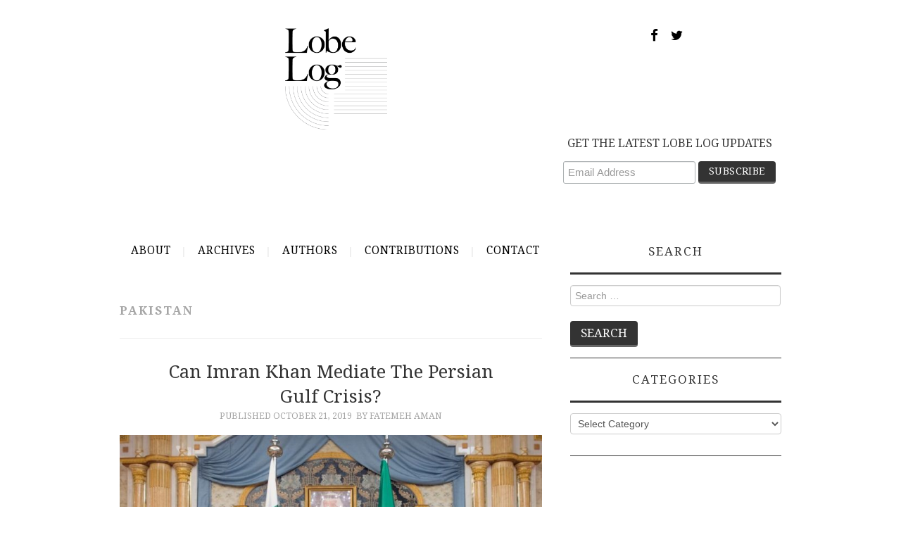

--- FILE ---
content_type: text/html; charset=UTF-8
request_url: https://lobelog.com/tag/pakistan/
body_size: 12340
content:
<!DOCTYPE html>
<html lang="en-US">
<head>
	<title>Pakistan &#8211; LobeLog</title>

	<meta charset="UTF-8">
	<meta name="viewport" content="width=device-width, initial-scale=1.0">
	<meta name="twitter:card" content="summary">
	<meta name="twitter:image" content="https://lobelog.com/wp-content/uploads/lobelog-jim-lobe-logo.png">

	<link rel="profile" href="http://gmpg.org/xfn/11">
	<link rel="pingback" href="https://lobelog.com/xmlrpc.php">
	


    <link href="https://maxcdn.bootstrapcdn.com/font-awesome/4.7.0/css/font-awesome.min.css" rel="stylesheet" integrity="sha384-wvfXpqpZZVQGK6TAh5PVlGOfQNHSoD2xbE+QkPxCAFlNEevoEH3Sl0sibVcOQVnN" crossorigin="anonymous">
    
	<title>Pakistan &#8211; LobeLog</title>
<meta name='robots' content='max-image-preview:large' />
	<style>img:is([sizes="auto" i], [sizes^="auto," i]) { contain-intrinsic-size: 3000px 1500px }</style>
	<link rel='dns-prefetch' href='//fonts.googleapis.com' />
<link rel="alternate" type="application/rss+xml" title="LobeLog &raquo; Feed" href="https://lobelog.com/feed/" />
<link rel="alternate" type="application/rss+xml" title="LobeLog &raquo; Comments Feed" href="https://lobelog.com/comments/feed/" />
<link rel="alternate" type="application/rss+xml" title="LobeLog &raquo; Pakistan Tag Feed" href="https://lobelog.com/tag/pakistan/feed/" />
<script type="text/javascript">
/* <![CDATA[ */
window._wpemojiSettings = {"baseUrl":"https:\/\/s.w.org\/images\/core\/emoji\/16.0.1\/72x72\/","ext":".png","svgUrl":"https:\/\/s.w.org\/images\/core\/emoji\/16.0.1\/svg\/","svgExt":".svg","source":{"concatemoji":"https:\/\/lobelog.com\/wp-includes\/js\/wp-emoji-release.min.js?ver=6.8.3"}};
/*! This file is auto-generated */
!function(s,n){var o,i,e;function c(e){try{var t={supportTests:e,timestamp:(new Date).valueOf()};sessionStorage.setItem(o,JSON.stringify(t))}catch(e){}}function p(e,t,n){e.clearRect(0,0,e.canvas.width,e.canvas.height),e.fillText(t,0,0);var t=new Uint32Array(e.getImageData(0,0,e.canvas.width,e.canvas.height).data),a=(e.clearRect(0,0,e.canvas.width,e.canvas.height),e.fillText(n,0,0),new Uint32Array(e.getImageData(0,0,e.canvas.width,e.canvas.height).data));return t.every(function(e,t){return e===a[t]})}function u(e,t){e.clearRect(0,0,e.canvas.width,e.canvas.height),e.fillText(t,0,0);for(var n=e.getImageData(16,16,1,1),a=0;a<n.data.length;a++)if(0!==n.data[a])return!1;return!0}function f(e,t,n,a){switch(t){case"flag":return n(e,"\ud83c\udff3\ufe0f\u200d\u26a7\ufe0f","\ud83c\udff3\ufe0f\u200b\u26a7\ufe0f")?!1:!n(e,"\ud83c\udde8\ud83c\uddf6","\ud83c\udde8\u200b\ud83c\uddf6")&&!n(e,"\ud83c\udff4\udb40\udc67\udb40\udc62\udb40\udc65\udb40\udc6e\udb40\udc67\udb40\udc7f","\ud83c\udff4\u200b\udb40\udc67\u200b\udb40\udc62\u200b\udb40\udc65\u200b\udb40\udc6e\u200b\udb40\udc67\u200b\udb40\udc7f");case"emoji":return!a(e,"\ud83e\udedf")}return!1}function g(e,t,n,a){var r="undefined"!=typeof WorkerGlobalScope&&self instanceof WorkerGlobalScope?new OffscreenCanvas(300,150):s.createElement("canvas"),o=r.getContext("2d",{willReadFrequently:!0}),i=(o.textBaseline="top",o.font="600 32px Arial",{});return e.forEach(function(e){i[e]=t(o,e,n,a)}),i}function t(e){var t=s.createElement("script");t.src=e,t.defer=!0,s.head.appendChild(t)}"undefined"!=typeof Promise&&(o="wpEmojiSettingsSupports",i=["flag","emoji"],n.supports={everything:!0,everythingExceptFlag:!0},e=new Promise(function(e){s.addEventListener("DOMContentLoaded",e,{once:!0})}),new Promise(function(t){var n=function(){try{var e=JSON.parse(sessionStorage.getItem(o));if("object"==typeof e&&"number"==typeof e.timestamp&&(new Date).valueOf()<e.timestamp+604800&&"object"==typeof e.supportTests)return e.supportTests}catch(e){}return null}();if(!n){if("undefined"!=typeof Worker&&"undefined"!=typeof OffscreenCanvas&&"undefined"!=typeof URL&&URL.createObjectURL&&"undefined"!=typeof Blob)try{var e="postMessage("+g.toString()+"("+[JSON.stringify(i),f.toString(),p.toString(),u.toString()].join(",")+"));",a=new Blob([e],{type:"text/javascript"}),r=new Worker(URL.createObjectURL(a),{name:"wpTestEmojiSupports"});return void(r.onmessage=function(e){c(n=e.data),r.terminate(),t(n)})}catch(e){}c(n=g(i,f,p,u))}t(n)}).then(function(e){for(var t in e)n.supports[t]=e[t],n.supports.everything=n.supports.everything&&n.supports[t],"flag"!==t&&(n.supports.everythingExceptFlag=n.supports.everythingExceptFlag&&n.supports[t]);n.supports.everythingExceptFlag=n.supports.everythingExceptFlag&&!n.supports.flag,n.DOMReady=!1,n.readyCallback=function(){n.DOMReady=!0}}).then(function(){return e}).then(function(){var e;n.supports.everything||(n.readyCallback(),(e=n.source||{}).concatemoji?t(e.concatemoji):e.wpemoji&&e.twemoji&&(t(e.twemoji),t(e.wpemoji)))}))}((window,document),window._wpemojiSettings);
/* ]]> */
</script>
<style id='wp-emoji-styles-inline-css' type='text/css'>

	img.wp-smiley, img.emoji {
		display: inline !important;
		border: none !important;
		box-shadow: none !important;
		height: 1em !important;
		width: 1em !important;
		margin: 0 0.07em !important;
		vertical-align: -0.1em !important;
		background: none !important;
		padding: 0 !important;
	}
</style>
<link rel='stylesheet' id='wp-block-library-css' href='https://lobelog.com/wp-includes/css/dist/block-library/style.min.css?ver=6.8.3' type='text/css' media='all' />
<style id='classic-theme-styles-inline-css' type='text/css'>
/*! This file is auto-generated */
.wp-block-button__link{color:#fff;background-color:#32373c;border-radius:9999px;box-shadow:none;text-decoration:none;padding:calc(.667em + 2px) calc(1.333em + 2px);font-size:1.125em}.wp-block-file__button{background:#32373c;color:#fff;text-decoration:none}
</style>
<style id='global-styles-inline-css' type='text/css'>
:root{--wp--preset--aspect-ratio--square: 1;--wp--preset--aspect-ratio--4-3: 4/3;--wp--preset--aspect-ratio--3-4: 3/4;--wp--preset--aspect-ratio--3-2: 3/2;--wp--preset--aspect-ratio--2-3: 2/3;--wp--preset--aspect-ratio--16-9: 16/9;--wp--preset--aspect-ratio--9-16: 9/16;--wp--preset--color--black: #000000;--wp--preset--color--cyan-bluish-gray: #abb8c3;--wp--preset--color--white: #ffffff;--wp--preset--color--pale-pink: #f78da7;--wp--preset--color--vivid-red: #cf2e2e;--wp--preset--color--luminous-vivid-orange: #ff6900;--wp--preset--color--luminous-vivid-amber: #fcb900;--wp--preset--color--light-green-cyan: #7bdcb5;--wp--preset--color--vivid-green-cyan: #00d084;--wp--preset--color--pale-cyan-blue: #8ed1fc;--wp--preset--color--vivid-cyan-blue: #0693e3;--wp--preset--color--vivid-purple: #9b51e0;--wp--preset--gradient--vivid-cyan-blue-to-vivid-purple: linear-gradient(135deg,rgba(6,147,227,1) 0%,rgb(155,81,224) 100%);--wp--preset--gradient--light-green-cyan-to-vivid-green-cyan: linear-gradient(135deg,rgb(122,220,180) 0%,rgb(0,208,130) 100%);--wp--preset--gradient--luminous-vivid-amber-to-luminous-vivid-orange: linear-gradient(135deg,rgba(252,185,0,1) 0%,rgba(255,105,0,1) 100%);--wp--preset--gradient--luminous-vivid-orange-to-vivid-red: linear-gradient(135deg,rgba(255,105,0,1) 0%,rgb(207,46,46) 100%);--wp--preset--gradient--very-light-gray-to-cyan-bluish-gray: linear-gradient(135deg,rgb(238,238,238) 0%,rgb(169,184,195) 100%);--wp--preset--gradient--cool-to-warm-spectrum: linear-gradient(135deg,rgb(74,234,220) 0%,rgb(151,120,209) 20%,rgb(207,42,186) 40%,rgb(238,44,130) 60%,rgb(251,105,98) 80%,rgb(254,248,76) 100%);--wp--preset--gradient--blush-light-purple: linear-gradient(135deg,rgb(255,206,236) 0%,rgb(152,150,240) 100%);--wp--preset--gradient--blush-bordeaux: linear-gradient(135deg,rgb(254,205,165) 0%,rgb(254,45,45) 50%,rgb(107,0,62) 100%);--wp--preset--gradient--luminous-dusk: linear-gradient(135deg,rgb(255,203,112) 0%,rgb(199,81,192) 50%,rgb(65,88,208) 100%);--wp--preset--gradient--pale-ocean: linear-gradient(135deg,rgb(255,245,203) 0%,rgb(182,227,212) 50%,rgb(51,167,181) 100%);--wp--preset--gradient--electric-grass: linear-gradient(135deg,rgb(202,248,128) 0%,rgb(113,206,126) 100%);--wp--preset--gradient--midnight: linear-gradient(135deg,rgb(2,3,129) 0%,rgb(40,116,252) 100%);--wp--preset--font-size--small: 13px;--wp--preset--font-size--medium: 20px;--wp--preset--font-size--large: 36px;--wp--preset--font-size--x-large: 42px;--wp--preset--spacing--20: 0.44rem;--wp--preset--spacing--30: 0.67rem;--wp--preset--spacing--40: 1rem;--wp--preset--spacing--50: 1.5rem;--wp--preset--spacing--60: 2.25rem;--wp--preset--spacing--70: 3.38rem;--wp--preset--spacing--80: 5.06rem;--wp--preset--shadow--natural: 6px 6px 9px rgba(0, 0, 0, 0.2);--wp--preset--shadow--deep: 12px 12px 50px rgba(0, 0, 0, 0.4);--wp--preset--shadow--sharp: 6px 6px 0px rgba(0, 0, 0, 0.2);--wp--preset--shadow--outlined: 6px 6px 0px -3px rgba(255, 255, 255, 1), 6px 6px rgba(0, 0, 0, 1);--wp--preset--shadow--crisp: 6px 6px 0px rgba(0, 0, 0, 1);}:where(.is-layout-flex){gap: 0.5em;}:where(.is-layout-grid){gap: 0.5em;}body .is-layout-flex{display: flex;}.is-layout-flex{flex-wrap: wrap;align-items: center;}.is-layout-flex > :is(*, div){margin: 0;}body .is-layout-grid{display: grid;}.is-layout-grid > :is(*, div){margin: 0;}:where(.wp-block-columns.is-layout-flex){gap: 2em;}:where(.wp-block-columns.is-layout-grid){gap: 2em;}:where(.wp-block-post-template.is-layout-flex){gap: 1.25em;}:where(.wp-block-post-template.is-layout-grid){gap: 1.25em;}.has-black-color{color: var(--wp--preset--color--black) !important;}.has-cyan-bluish-gray-color{color: var(--wp--preset--color--cyan-bluish-gray) !important;}.has-white-color{color: var(--wp--preset--color--white) !important;}.has-pale-pink-color{color: var(--wp--preset--color--pale-pink) !important;}.has-vivid-red-color{color: var(--wp--preset--color--vivid-red) !important;}.has-luminous-vivid-orange-color{color: var(--wp--preset--color--luminous-vivid-orange) !important;}.has-luminous-vivid-amber-color{color: var(--wp--preset--color--luminous-vivid-amber) !important;}.has-light-green-cyan-color{color: var(--wp--preset--color--light-green-cyan) !important;}.has-vivid-green-cyan-color{color: var(--wp--preset--color--vivid-green-cyan) !important;}.has-pale-cyan-blue-color{color: var(--wp--preset--color--pale-cyan-blue) !important;}.has-vivid-cyan-blue-color{color: var(--wp--preset--color--vivid-cyan-blue) !important;}.has-vivid-purple-color{color: var(--wp--preset--color--vivid-purple) !important;}.has-black-background-color{background-color: var(--wp--preset--color--black) !important;}.has-cyan-bluish-gray-background-color{background-color: var(--wp--preset--color--cyan-bluish-gray) !important;}.has-white-background-color{background-color: var(--wp--preset--color--white) !important;}.has-pale-pink-background-color{background-color: var(--wp--preset--color--pale-pink) !important;}.has-vivid-red-background-color{background-color: var(--wp--preset--color--vivid-red) !important;}.has-luminous-vivid-orange-background-color{background-color: var(--wp--preset--color--luminous-vivid-orange) !important;}.has-luminous-vivid-amber-background-color{background-color: var(--wp--preset--color--luminous-vivid-amber) !important;}.has-light-green-cyan-background-color{background-color: var(--wp--preset--color--light-green-cyan) !important;}.has-vivid-green-cyan-background-color{background-color: var(--wp--preset--color--vivid-green-cyan) !important;}.has-pale-cyan-blue-background-color{background-color: var(--wp--preset--color--pale-cyan-blue) !important;}.has-vivid-cyan-blue-background-color{background-color: var(--wp--preset--color--vivid-cyan-blue) !important;}.has-vivid-purple-background-color{background-color: var(--wp--preset--color--vivid-purple) !important;}.has-black-border-color{border-color: var(--wp--preset--color--black) !important;}.has-cyan-bluish-gray-border-color{border-color: var(--wp--preset--color--cyan-bluish-gray) !important;}.has-white-border-color{border-color: var(--wp--preset--color--white) !important;}.has-pale-pink-border-color{border-color: var(--wp--preset--color--pale-pink) !important;}.has-vivid-red-border-color{border-color: var(--wp--preset--color--vivid-red) !important;}.has-luminous-vivid-orange-border-color{border-color: var(--wp--preset--color--luminous-vivid-orange) !important;}.has-luminous-vivid-amber-border-color{border-color: var(--wp--preset--color--luminous-vivid-amber) !important;}.has-light-green-cyan-border-color{border-color: var(--wp--preset--color--light-green-cyan) !important;}.has-vivid-green-cyan-border-color{border-color: var(--wp--preset--color--vivid-green-cyan) !important;}.has-pale-cyan-blue-border-color{border-color: var(--wp--preset--color--pale-cyan-blue) !important;}.has-vivid-cyan-blue-border-color{border-color: var(--wp--preset--color--vivid-cyan-blue) !important;}.has-vivid-purple-border-color{border-color: var(--wp--preset--color--vivid-purple) !important;}.has-vivid-cyan-blue-to-vivid-purple-gradient-background{background: var(--wp--preset--gradient--vivid-cyan-blue-to-vivid-purple) !important;}.has-light-green-cyan-to-vivid-green-cyan-gradient-background{background: var(--wp--preset--gradient--light-green-cyan-to-vivid-green-cyan) !important;}.has-luminous-vivid-amber-to-luminous-vivid-orange-gradient-background{background: var(--wp--preset--gradient--luminous-vivid-amber-to-luminous-vivid-orange) !important;}.has-luminous-vivid-orange-to-vivid-red-gradient-background{background: var(--wp--preset--gradient--luminous-vivid-orange-to-vivid-red) !important;}.has-very-light-gray-to-cyan-bluish-gray-gradient-background{background: var(--wp--preset--gradient--very-light-gray-to-cyan-bluish-gray) !important;}.has-cool-to-warm-spectrum-gradient-background{background: var(--wp--preset--gradient--cool-to-warm-spectrum) !important;}.has-blush-light-purple-gradient-background{background: var(--wp--preset--gradient--blush-light-purple) !important;}.has-blush-bordeaux-gradient-background{background: var(--wp--preset--gradient--blush-bordeaux) !important;}.has-luminous-dusk-gradient-background{background: var(--wp--preset--gradient--luminous-dusk) !important;}.has-pale-ocean-gradient-background{background: var(--wp--preset--gradient--pale-ocean) !important;}.has-electric-grass-gradient-background{background: var(--wp--preset--gradient--electric-grass) !important;}.has-midnight-gradient-background{background: var(--wp--preset--gradient--midnight) !important;}.has-small-font-size{font-size: var(--wp--preset--font-size--small) !important;}.has-medium-font-size{font-size: var(--wp--preset--font-size--medium) !important;}.has-large-font-size{font-size: var(--wp--preset--font-size--large) !important;}.has-x-large-font-size{font-size: var(--wp--preset--font-size--x-large) !important;}
:where(.wp-block-post-template.is-layout-flex){gap: 1.25em;}:where(.wp-block-post-template.is-layout-grid){gap: 1.25em;}
:where(.wp-block-columns.is-layout-flex){gap: 2em;}:where(.wp-block-columns.is-layout-grid){gap: 2em;}
:root :where(.wp-block-pullquote){font-size: 1.5em;line-height: 1.6;}
</style>
<link rel='stylesheet' id='contact-form-7-css' href='https://lobelog.com/wp-content/plugins/contact-form-7/includes/css/styles.css?ver=6.1.3' type='text/css' media='all' />
<link rel='stylesheet' id='parent-style-css' href='https://lobelog.com/wp-content/themes/fashionistas/style.css?ver=6.8.3' type='text/css' media='all' />
<link rel='stylesheet' id='child-style-css' href='https://lobelog.com/wp-content/themes/fashionistas-child/style.css?ver=1.7' type='text/css' media='all' />
<link rel='stylesheet' id='athemes-headings-fonts-css' href='//fonts.googleapis.com/css?family=Droid+Serif%3A400%2C700%2C400italic%2C700italic&#038;ver=6.8.3' type='text/css' media='all' />
<link rel='stylesheet' id='athemes-body-fonts-css' href='//fonts.googleapis.com/css?family=Droid+Serif%3A400%2C700%2C400italic%2C700italic&#038;ver=6.8.3' type='text/css' media='all' />
<link rel='stylesheet' id='athemes-symbols-css' href='https://lobelog.com/wp-content/themes/fashionistas/css/athemes-symbols.css?ver=6.8.3' type='text/css' media='all' />
<link rel='stylesheet' id='athemes-bootstrap-css' href='https://lobelog.com/wp-content/themes/fashionistas/css/bootstrap.min.css?ver=6.8.3' type='text/css' media='all' />
<link rel='stylesheet' id='athemes-style-css' href='https://lobelog.com/wp-content/themes/fashionistas-child/style.css?ver=6.8.3' type='text/css' media='all' />
<style id='athemes-style-inline-css' type='text/css'>
button, input[type="button"], input[type="reset"], input[type="submit"], #top-navigation, #top-navigation li:hover ul, #top-navigation li.sfHover ul, #main-navigation li:hover ul, #main-navigation li.sfHover ul, #main-navigation > .sf-menu > ul, .site-content [class*="navigation"] a, .widget-tab-nav li.active a, .widget-social-icons li a [class^="ico-"]:before, .site-footer { background: ; }
#main-navigation, .entry-footer, .page-header, .author-info, .site-content [class*="navigation"] a:hover, .site-content .post-navigation, .comments-title, .widget, .widget-title, ul.widget-tab-nav, .site-extra { border-color: ; }
.site-title a { color: ; }
.site-description { color: ; }
.entry-title, .entry-title a { color: ; }
body { color: ; }
h1, h2, h3, h4, h5, h6, button, input[type="button"], input[type="reset"], input[type="submit"], .site-title, .site-description, .sf-menu li a, .nav-open, .nav-close, .entry-meta, .author-info .author-links a, .site-content [class*="navigation"] a, .site-content .post-navigation span, .comment-list li.comment .comment-author .fn, .comment-list li.comment .comment-metadata a, .comment-list li.comment .reply a, #commentform label, .widget-tab-nav li a, .widget-entry-content span, .widget-entry-summary span, #widget-tab-tags, .site-footer { font-family: Droid Serif; }
body { font-family: Droid Serif; }

</style>
<script type="text/javascript" src="https://lobelog.com/wp-includes/js/jquery/jquery.min.js?ver=3.7.1" id="jquery-core-js"></script>
<script type="text/javascript" src="https://lobelog.com/wp-includes/js/jquery/jquery-migrate.min.js?ver=3.4.1" id="jquery-migrate-js"></script>
<script type="text/javascript" src="https://lobelog.com/wp-content/themes/fashionistas/js/bootstrap.min.js?ver=6.8.3" id="athemes-bootstrap-js-js"></script>
<script type="text/javascript" src="https://lobelog.com/wp-content/themes/fashionistas/js/hoverIntent.js?ver=6.8.3" id="athemes-superfish-hoverIntent-js"></script>
<script type="text/javascript" src="https://lobelog.com/wp-content/themes/fashionistas/js/superfish.js?ver=6.8.3" id="athemes-superfish-js"></script>
<script type="text/javascript" src="https://lobelog.com/wp-content/themes/fashionistas/js/settings.js?ver=6.8.3" id="athemes-settings-js"></script>
<link rel="https://api.w.org/" href="https://lobelog.com/wp-json/" /><link rel="alternate" title="JSON" type="application/json" href="https://lobelog.com/wp-json/wp/v2/tags/10611" /><link rel="EditURI" type="application/rsd+xml" title="RSD" href="https://lobelog.com/xmlrpc.php?rsd" />
<!--[if lt IE 9]>
<script src="https://lobelog.com/wp-content/themes/fashionistas/js/html5shiv.js"></script>
<![endif]-->
	
	
<meta name="google-site-verification" content="G8SIcM2Q9h0qSp4ty1d1T95lDfGCv-ObwZWAa6MZFAM" />
<!-- Google Analytics -->
<script>
(function(i,s,o,g,r,a,m){i['GoogleAnalyticsObject']=r;i[r]=i[r]||function(){
(i[r].q=i[r].q||[]).push(arguments)},i[r].l=1*new Date();a=s.createElement(o),
m=s.getElementsByTagName(o)[0];a.async=1;a.src=g;m.parentNode.insertBefore(a,m)
})(window,document,'script','//www.google-analytics.com/analytics.js','ga');

ga('create', 'UA-1914717-1', 'auto');
ga('send', 'pageview');
</script>
<!-- End Google Analytics -->

<script id="mcjs">!function(c,h,i,m,p){m=c.createElement(h),p=c.getElementsByTagName(h)[0],m.async=1,m.src=i,p.parentNode.insertBefore(m,p)}(document,"script","https://chimpstatic.com/mcjs-connected/js/users/b96b858f59320d8fdbeacfacd/f5fdbac9324b8e8f3426732c9.js");</script>
</head>

<body class="archive tag tag-pakistan tag-10611 wp-theme-fashionistas wp-child-theme-fashionistas-child group-blog">

	<!--<nav id="top-navigation" class="main-navigation" role="navigation">-->
	<!--	<div class="clearfix container">-->
	<!--		<div class="sf-menu"><ul>
<li ><a href="https://lobelog.com/">Home</a></li><li class="page_item page-item-29641"><a href="https://lobelog.com/contact/">Contact</a></li>
<li class="page_item page-item-46913"><a href="https://lobelog.com/contributions/">Contributions</a></li>
<li class="page_item page-item-43892"><a href="https://lobelog.com/test-schedule/">Test Schedule</a></li>
<li class="page_item page-item-2"><a href="https://lobelog.com/about/">About</a></li>
<li class="page_item page-item-343"><a href="https://lobelog.com/archives/">Archives</a></li>
<li class="page_item page-item-345"><a href="https://lobelog.com/authors/">Authors</a></li>
<li class="page_item page-item-23368"><a href="https://lobelog.com/comments-policy/">Comments Policy</a></li>
</ul></div>
-->
	<!--	</div>-->
	<!--</nav>-->

	<header id="masthead" class="clearfix container site-header" role="banner">
		<div class="site-branding">
							<a href="https://lobelog.com/" title="LobeLog"><img src="https://lobelog.com/wp-content/uploads/lobelog-jim-lobe-logo.png" alt="LobeLog" /></a>
				<p class="social-icon-container">
				    <a href="https://www.facebook.com/LobeLog" target="_blank" class="social-icons"><i class="fa fa-facebook fa-lg" aria-hidden="true"></i></a>
				    <a href="https://twitter.com/lobelog" target="_blank" class="social-icons"><i class="fa fa-twitter fa-lg" aria-hidden="true"></i></a>
				</p>
				<aside id="blog_subscription-4" class="widget jetpack_subscription_widget">
                	





<!-- Begin MailChimp Signup Form -->
<link href="//cdn-images.mailchimp.com/embedcode/horizontal-slim-10_7.css" rel="stylesheet" type="text/css">
<style type="text/css">
    #mc_embed_signup{background:#fff; clear:left; font:14px Helvetica,Arial,sans-serif; width:100%;}
    /* Add your own MailChimp form style overrides in your site stylesheet or in this style block.
       We recommend moving this block and the preceding CSS link to the HEAD of your HTML file. */

#mc_embed_signup label {
    font-weight: normal;
}

#mc_embed_signup {
    font-family: Droid Serif !important;
}



#mc_embed_signup input.email {
    font-family: "Open Sans","Helvetica Neue",Arial,Helvetica,Verdana,sans-serif;
    font-size: 15px;
    border: 1px solid #ABB0B2;
    -webkit-border-radius: 3px;
    -moz-border-radius: 3px;
    border-radius: 3px;
    color: #343434;
    background-color: #fff;
    box-sizing: border-box;
    height: 32px;
    padding: 0px 0.4em;
    display: inline-block;
    margin: 0;
    width: 59%;
    vertical-align: top;
}

#mc_embed_signup .button {
    padding: 4px 15px;
    color: #fff;
    font-size: 1.2em;
    font-weight: 300;
    line-height: 26px;
    text-transform: uppercase;
    background: #333;
    border: solid #666;
    border-width: 0 0 3px;    
    font-size: 1em;
    line-height: 1.4;
    margin-bottom: 0.7em;
    border-radius: 4px;
}


.sf-menu li {
	margin: 0;
	float: none;
}

#main-navigation ul li a {
	padding: 0 !important;
	padding-left: 1rem !important;
	padding-right: 1rem !important;
}

</style>
<div id="mc_embed_signup">
<form action="https://iranhumanrights.us18.list-manage.com/subscribe/post?u=b96b858f59320d8fdbeacfacd&amp;id=0becb7d3ed" method="post" id="mc-embedded-subscribe-form" name="mc-embedded-subscribe-form" class="validate" target="_blank" novalidate>
    <div id="mc_embed_signup_scroll">
    <label for="mce-EMAIL">GET THE LATEST LOBE LOG UPDATES</label>
    <input type="email" value="" name="EMAIL" class="email" id="mce-EMAIL" placeholder="Email Address" required>
    <!-- real people should not fill this in and expect good things - do not remove this or risk form bot signups-->
    <div style="position: absolute; left: -5000px;" aria-hidden="true"><input type="text" name="b_b96b858f59320d8fdbeacfacd_0becb7d3ed" tabindex="-1" value=""></div>
    <div class="clear"><input type="submit" value="Subscribe" name="subscribe" id="mc-embedded-subscribe" class="button"></div>
    </div>
</form>
</div>

<!--End mc_embed_signup-->





<!--                     <form action="#" method="post" accept-charset="utf-8" id="subscribe-blog-blog_subscription-4">
                		<div id="subscribe-text">
                			<p style="float: left;">GET THE LATEST LOBE LOG UPDATES</p>
                		</div>					
                		<span id="subscribe-email" class="header-subscribe-email">
                			<label id="jetpack-subscribe-label" for="subscribe-field-blog_subscription-4">Email Address</label>
                			<input type="email" name="email" required="required" class="required" value="" id="subscribe-field-blog_subscription-4" placeholder="Email Address" />
                		</span>
                		<span id="subscribe-submit">
                			<input type="hidden" name="action" value="subscribe" />
                			<input type="hidden" name="source" value="http://dev.lobelog.com/" />
                			<input type="hidden" name="sub-type" value="widget" />
                			<input type="hidden" name="redirect_fragment" value="blog_subscription-4" />
                			<input type="hidden" id="_wpnonce" name="_wpnonce" value="ed7a1618dd" />
                			<input type="submit" id="header-subscribe-button" value="Subscribe" name="jetpack_subscriptions_widget" />
                		</span>
                	</form> -->
                </aside>

					<!-- .site-branding --></div>

				        <!-- #top-navigation -->
        <p>&nbsp;</p>
        <nav id="main-navigation" class="container main-navigation" role="navigation">
            <a href="#main-navigation" class="nav-open">Menu</a>
            <a href="#" class="nav-close">Close</a>
            <!--<div class="sf-menu"><ul>
<li ><a href="https://lobelog.com/">Home</a></li><li class="page_item page-item-29641"><a href="https://lobelog.com/contact/">Contact</a></li>
<li class="page_item page-item-46913"><a href="https://lobelog.com/contributions/">Contributions</a></li>
<li class="page_item page-item-43892"><a href="https://lobelog.com/test-schedule/">Test Schedule</a></li>
<li class="page_item page-item-2"><a href="https://lobelog.com/about/">About</a></li>
<li class="page_item page-item-343"><a href="https://lobelog.com/archives/">Archives</a></li>
<li class="page_item page-item-345"><a href="https://lobelog.com/authors/">Authors</a></li>
<li class="page_item page-item-23368"><a href="https://lobelog.com/comments-policy/">Comments Policy</a></li>
</ul></div>
-->
            <div class="sf-menu">
                <ul>
                    <li class="page_item page-item-2">
                        <a href="/about/">About</a>
                    </li>
                    <li class="page_item page-item-343">
                        <a href="/archives/">Archives</a>
                    </li>
                    <li class="page_item page-item-345">
                        <a href="/authors/">Authors</a>
                    </li>
                    <li class="page_item page-item-345">
                        <a href="/contributions/">Contributions</a>
                    </li>



                    <!--<li class="page_item page-item-23368">-->
                    <!--    <a href="http://lobelog.com/comments-policy/">Comments Policy</a>-->
                    <!--</li>-->
                    <li class="page_item page-item-29641">
                        <a href="/contact/">Contact</a>
                    </li>
                </ul>
            </div>
    <!-- #main-navigation --></nav>	
	<!-- #masthead --></header>

	<div id="main" class="site-main">
		<div class="clearfix container">
	<section id="primary" class="content-area">
		<div id="content" class="site-content" role="main">

		
			<header class="page-header">
				<h1 class="page-title">
					Pakistan				</h1>
							</header><!-- .page-header -->

						
				
<article id="post-50643" class="clearfix post-50643 post type-post status-publish format-standard has-post-thumbnail hentry category-analysis category-iran category-pakistan category-saudi-arabia tag-fatemeh-aman tag-imran-khan tag-iran tag-pakistan tag-saudi-arabia tag-united-states">
	<header class="entry-header">
		<h2 class="entry-title"><a href="https://lobelog.com/can-imran-khan-mediate-the-persian-gulf-crisis/" rel="bookmark">Can Imran Khan Mediate the Persian Gulf Crisis?</a></h2>



				<div class="entry-meta">
			<span class="posted-on">Published <a href="https://lobelog.com/can-imran-khan-mediate-the-persian-gulf-crisis/" rel="bookmark"><time class="entry-date published updated" datetime="2019-10-21T10:00:29-04:00">October 21, 2019</time></a></span><span class="byline"><span class="author vcard"><a class="url fn n" href="https://lobelog.com/author/fatemeh-aman/">by Fatemeh Aman</a></span></span>
					<!-- .entry-meta --></div>
			<!-- .entry-header --></header>

			<div class="entry-thumbnail">
			<a href="https://lobelog.com/can-imran-khan-mediate-the-persian-gulf-crisis/" title="Can Imran Khan Mediate the Persian Gulf Crisis?" >
				<img width="640" height="407" src="https://lobelog.com/wp-content/uploads/1316661-73408164-e1545242352941.jpg" class="attachment-large size-large wp-post-image" alt="" decoding="async" fetchpriority="high" srcset="https://lobelog.com/wp-content/uploads/1316661-73408164-e1545242352941.jpg 977w, https://lobelog.com/wp-content/uploads/1316661-73408164-e1545242352941-300x191.jpg 300w, https://lobelog.com/wp-content/uploads/1316661-73408164-e1545242352941-768x489.jpg 768w" sizes="(max-width: 640px) 100vw, 640px" />			</a>
		</div>
		

			<div class="entry-summary">
			<p>by Fatemeh Aman In recent days, Pakistani Prime Minister Imran Khan has visited both Iran and Saudi Arabia amid reports that he’s been asked by U.S. President Donald Trump to mediate between the two Persian Gulf rivals and, potentially, between&hellip; <a href="https://lobelog.com/can-imran-khan-mediate-the-persian-gulf-crisis/" class="more-link">Continue Reading <span class="meta-nav">&rarr;</span></a></p>
		<!-- .entry-summary --></div>
	
	<footer class="entry-meta entry-footer">
								<span class="cat-links">
				<i class="ico-folder"></i> <a href="https://lobelog.com/category/analysis/" rel="category tag">Analysis</a>, <a href="https://lobelog.com/category/iran/" rel="category tag">Iran</a>, <a href="https://lobelog.com/category/pakistan/" rel="category tag">Pakistan</a>, <a href="https://lobelog.com/category/saudi-arabia/" rel="category tag">Saudi Arabia</a>			</span>
			
						<span class="tags-links">
				<i class="ico-tags"></i> <a href="https://lobelog.com/tag/fatemeh-aman/" rel="tag">Fatemeh Aman</a>, <a href="https://lobelog.com/tag/imran-khan/" rel="tag">Imran Khan</a>, <a href="https://lobelog.com/tag/iran/" rel="tag">Iran</a>, <a href="https://lobelog.com/tag/pakistan/" rel="tag">Pakistan</a>, <a href="https://lobelog.com/tag/saudi-arabia/" rel="tag">Saudi Arabia</a>, <a href="https://lobelog.com/tag/united-states/" rel="tag">United States</a>			</span>
						<!-- .entry-meta --></footer>
<!-- #post-50643--></article>
			
				
<article id="post-50114" class="clearfix post-50114 post type-post status-publish format-standard has-post-thumbnail hentry category-afghanistan category-analysis category-us-foreign-policy tag-afghanistan tag-afghanistan-war tag-fatemeh-aman tag-india tag-iran tag-pakistan tag-taliban tag-trump-administration tag-u-s-foreign-policy tag-zalmay-khalilzad">
	<header class="entry-header">
		<h2 class="entry-title"><a href="https://lobelog.com/after-trump-calls-off-taliban-talks-whats-next-for-afghanistan/" rel="bookmark">After Trump Calls Off Taliban Talks, What’s Next for Afghanistan?</a></h2>



				<div class="entry-meta">
			<span class="posted-on">Published <a href="https://lobelog.com/after-trump-calls-off-taliban-talks-whats-next-for-afghanistan/" rel="bookmark"><time class="entry-date published updated" datetime="2019-09-11T11:00:21-04:00">September 11, 2019</time></a></span><span class="byline"><span class="author vcard"><a class="url fn n" href="https://lobelog.com/author/fatemeh-aman/">by Fatemeh Aman</a></span></span>
						<span class="comments-link"> <a href="https://lobelog.com/after-trump-calls-off-taliban-talks-whats-next-for-afghanistan/#comments">2 Comments</a></span>
					<!-- .entry-meta --></div>
			<!-- .entry-header --></header>

			<div class="entry-thumbnail">
			<a href="https://lobelog.com/after-trump-calls-off-taliban-talks-whats-next-for-afghanistan/" title="After Trump Calls Off Taliban Talks, What’s Next for Afghanistan?" >
				<img width="640" height="426" src="https://lobelog.com/wp-content/uploads/5452556313_1c7f44506e_z.jpg" class="attachment-large size-large wp-post-image" alt="" decoding="async" srcset="https://lobelog.com/wp-content/uploads/5452556313_1c7f44506e_z.jpg 640w, https://lobelog.com/wp-content/uploads/5452556313_1c7f44506e_z-300x200.jpg 300w" sizes="(max-width: 640px) 100vw, 640px" />			</a>
		</div>
		

			<div class="entry-summary">
			<p>by Fatemeh Aman President Trump’s abrupt cancellation of planned peace talks at Camp David between the Taliban and the Afghan government as part of a U.S. withdrawal plan seems to have had the immediate effect of ousting his national security&hellip; <a href="https://lobelog.com/after-trump-calls-off-taliban-talks-whats-next-for-afghanistan/" class="more-link">Continue Reading <span class="meta-nav">&rarr;</span></a></p>
		<!-- .entry-summary --></div>
	
	<footer class="entry-meta entry-footer">
								<span class="cat-links">
				<i class="ico-folder"></i> <a href="https://lobelog.com/category/afghanistan/" rel="category tag">Afghanistan</a>, <a href="https://lobelog.com/category/analysis/" rel="category tag">Analysis</a>, <a href="https://lobelog.com/category/us-foreign-policy/" rel="category tag">US Foreign Policy</a>			</span>
			
						<span class="tags-links">
				<i class="ico-tags"></i> <a href="https://lobelog.com/tag/afghanistan/" rel="tag">Afghanistan</a>, <a href="https://lobelog.com/tag/afghanistan-war/" rel="tag">Afghanistan War</a>, <a href="https://lobelog.com/tag/fatemeh-aman/" rel="tag">Fatemeh Aman</a>, <a href="https://lobelog.com/tag/india/" rel="tag">India</a>, <a href="https://lobelog.com/tag/iran/" rel="tag">Iran</a>, <a href="https://lobelog.com/tag/pakistan/" rel="tag">Pakistan</a>, <a href="https://lobelog.com/tag/taliban/" rel="tag">Taliban</a>, <a href="https://lobelog.com/tag/trump-administration/" rel="tag">Trump administration</a>, <a href="https://lobelog.com/tag/u-s-foreign-policy/" rel="tag">U.S. Foreign Policy</a>, <a href="https://lobelog.com/tag/zalmay-khalilzad/" rel="tag">Zalmay Khalilzad</a>			</span>
						<!-- .entry-meta --></footer>
<!-- #post-50114--></article>
			
				
<article id="post-49831" class="clearfix post-49831 post type-post status-publish format-standard has-post-thumbnail hentry category-afghanistan category-india category-pakistan category-us-foreign-policy tag-afghanistan tag-afghanistan-war tag-fatemeh-aman tag-india tag-iran tag-kashmir tag-pakistan tag-u-s-foreign-policy">
	<header class="entry-header">
		<h2 class="entry-title"><a href="https://lobelog.com/how-will-kashmir-affect-the-afghan-peace-process/" rel="bookmark">How Will Kashmir Affect the Afghan Peace Process?</a></h2>



				<div class="entry-meta">
			<span class="posted-on">Published <a href="https://lobelog.com/how-will-kashmir-affect-the-afghan-peace-process/" rel="bookmark"><time class="entry-date published updated" datetime="2019-08-16T16:00:26-04:00">August 16, 2019</time></a></span><span class="byline"><span class="author vcard"><a class="url fn n" href="https://lobelog.com/author/fatemeh-aman/">by Fatemeh Aman</a></span></span>
						<span class="comments-link"> <a href="https://lobelog.com/how-will-kashmir-affect-the-afghan-peace-process/#comments">3 Comments</a></span>
					<!-- .entry-meta --></div>
			<!-- .entry-header --></header>

			<div class="entry-thumbnail">
			<a href="https://lobelog.com/how-will-kashmir-affect-the-afghan-peace-process/" title="How Will Kashmir Affect the Afghan Peace Process?" >
				<img width="640" height="466" src="https://lobelog.com/wp-content/uploads/The_Prime_Minister_Shri_Narendra_Modi_meeting_the_President_of_Afghanistan_Dr._Mohammad_Ashraf_Ghani_at_Hyderabad_House_in_New_Delhi_on_September_19_2018-1024x746.jpg" class="attachment-large size-large wp-post-image" alt="" decoding="async" srcset="https://lobelog.com/wp-content/uploads/The_Prime_Minister_Shri_Narendra_Modi_meeting_the_President_of_Afghanistan_Dr._Mohammad_Ashraf_Ghani_at_Hyderabad_House_in_New_Delhi_on_September_19_2018-1024x746.jpg 1024w, https://lobelog.com/wp-content/uploads/The_Prime_Minister_Shri_Narendra_Modi_meeting_the_President_of_Afghanistan_Dr._Mohammad_Ashraf_Ghani_at_Hyderabad_House_in_New_Delhi_on_September_19_2018-300x219.jpg 300w, https://lobelog.com/wp-content/uploads/The_Prime_Minister_Shri_Narendra_Modi_meeting_the_President_of_Afghanistan_Dr._Mohammad_Ashraf_Ghani_at_Hyderabad_House_in_New_Delhi_on_September_19_2018-768x560.jpg 768w" sizes="(max-width: 640px) 100vw, 640px" />			</a>
		</div>
		

			<div class="entry-summary">
			<p>by Fatemeh Aman Commentaries are calling India’s unilateral move to end the autonomy of Jammu and Kashmir that had prevailed since India’s independence a geopolitical “earthquake.” A major geological earthquake normally has significant ripple effects as the affected tectonic plates&hellip; <a href="https://lobelog.com/how-will-kashmir-affect-the-afghan-peace-process/" class="more-link">Continue Reading <span class="meta-nav">&rarr;</span></a></p>
		<!-- .entry-summary --></div>
	
	<footer class="entry-meta entry-footer">
								<span class="cat-links">
				<i class="ico-folder"></i> <a href="https://lobelog.com/category/afghanistan/" rel="category tag">Afghanistan</a>, <a href="https://lobelog.com/category/india/" rel="category tag">India</a>, <a href="https://lobelog.com/category/pakistan/" rel="category tag">Pakistan</a>, <a href="https://lobelog.com/category/us-foreign-policy/" rel="category tag">US Foreign Policy</a>			</span>
			
						<span class="tags-links">
				<i class="ico-tags"></i> <a href="https://lobelog.com/tag/afghanistan/" rel="tag">Afghanistan</a>, <a href="https://lobelog.com/tag/afghanistan-war/" rel="tag">Afghanistan War</a>, <a href="https://lobelog.com/tag/fatemeh-aman/" rel="tag">Fatemeh Aman</a>, <a href="https://lobelog.com/tag/india/" rel="tag">India</a>, <a href="https://lobelog.com/tag/iran/" rel="tag">Iran</a>, <a href="https://lobelog.com/tag/kashmir/" rel="tag">Kashmir</a>, <a href="https://lobelog.com/tag/pakistan/" rel="tag">Pakistan</a>, <a href="https://lobelog.com/tag/u-s-foreign-policy/" rel="tag">U.S. Foreign Policy</a>			</span>
						<!-- .entry-meta --></footer>
<!-- #post-49831--></article>
			
				
<article id="post-49372" class="clearfix post-49372 post type-post status-publish format-standard has-post-thumbnail hentry category-iran category-pakistan tag-baluchistan tag-iran tag-james-dorsey tag-pakistan tag-saudi-arabia">
	<header class="entry-header">
		<h2 class="entry-title"><a href="https://lobelog.com/tension-in-the-gulf-not-just-maritime-powder-kegs/" rel="bookmark">Tension in the Gulf: Not Just Maritime Powder Kegs</a></h2>



				<div class="entry-meta">
			<span class="posted-on">Published <a href="https://lobelog.com/tension-in-the-gulf-not-just-maritime-powder-kegs/" rel="bookmark"><time class="entry-date published updated" datetime="2019-07-15T16:00:54-04:00">July 15, 2019</time></a></span><span class="byline"><span class="author vcard"><a class="url fn n" href="https://lobelog.com/author/james-m-dorsey/">by James Dorsey</a></span></span>
						<span class="comments-link"> <a href="https://lobelog.com/tension-in-the-gulf-not-just-maritime-powder-kegs/#comments">3 Comments</a></span>
					<!-- .entry-meta --></div>
			<!-- .entry-header --></header>

			<div class="entry-thumbnail">
			<a href="https://lobelog.com/tension-in-the-gulf-not-just-maritime-powder-kegs/" title="Tension in the Gulf: Not Just Maritime Powder Kegs" >
				<img width="640" height="366" src="https://lobelog.com/wp-content/uploads/394146_5628839_394008_4526015_imran-saudi-prince_updates_updates.jpg" class="attachment-large size-large wp-post-image" alt="" decoding="async" loading="lazy" srcset="https://lobelog.com/wp-content/uploads/394146_5628839_394008_4526015_imran-saudi-prince_updates_updates.jpg 700w, https://lobelog.com/wp-content/uploads/394146_5628839_394008_4526015_imran-saudi-prince_updates_updates-300x171.jpg 300w" sizes="auto, (max-width: 640px) 100vw, 640px" />			</a>
		</div>
		

			<div class="entry-summary">
			<p>by James M. Dorsey A recent interview in which Baloch National Movement chairman Khalil Baloch legitimized recent militant attacks on Iranian, Chinese and Pakistani targets is remarkable less for what he said and more for the fact that his remarks&hellip; <a href="https://lobelog.com/tension-in-the-gulf-not-just-maritime-powder-kegs/" class="more-link">Continue Reading <span class="meta-nav">&rarr;</span></a></p>
		<!-- .entry-summary --></div>
	
	<footer class="entry-meta entry-footer">
								<span class="cat-links">
				<i class="ico-folder"></i> <a href="https://lobelog.com/category/iran/" rel="category tag">Iran</a>, <a href="https://lobelog.com/category/pakistan/" rel="category tag">Pakistan</a>			</span>
			
						<span class="tags-links">
				<i class="ico-tags"></i> <a href="https://lobelog.com/tag/baluchistan/" rel="tag">Baluchistan</a>, <a href="https://lobelog.com/tag/iran/" rel="tag">Iran</a>, <a href="https://lobelog.com/tag/james-dorsey/" rel="tag">James Dorsey</a>, <a href="https://lobelog.com/tag/pakistan/" rel="tag">Pakistan</a>, <a href="https://lobelog.com/tag/saudi-arabia/" rel="tag">Saudi Arabia</a>			</span>
						<!-- .entry-meta --></footer>
<!-- #post-49372--></article>
			
				
<article id="post-49103" class="clearfix post-49103 post type-post status-publish format-standard has-post-thumbnail hentry category-iran tag-china tag-elements-of-a-final-nuclear-deal tag-iran tag-jcpoa tag-nuclear-deal tag-nuclear-weapons tag-pakistan tag-revolutionary-guard tag-russia tag-saudi-arabia tag-shireen-hunter tag-uranium-production">
	<header class="entry-header">
		<h2 class="entry-title"><a href="https://lobelog.com/iran-has-no-good-options-in-responding-to-american-pressures/" rel="bookmark">Iran Has No Good Options in Responding to American Pressures</a></h2>



				<div class="entry-meta">
			<span class="posted-on">Published <a href="https://lobelog.com/iran-has-no-good-options-in-responding-to-american-pressures/" rel="bookmark"><time class="entry-date published updated" datetime="2019-06-18T12:15:21-04:00">June 18, 2019</time></a></span><span class="byline"><span class="author vcard"><a class="url fn n" href="https://lobelog.com/author/shireen-t-hunter/">by Shireen Hunter</a></span></span>
						<span class="comments-link"> <a href="https://lobelog.com/iran-has-no-good-options-in-responding-to-american-pressures/#comments">12 Comments</a></span>
					<!-- .entry-meta --></div>
			<!-- .entry-header --></header>

			<div class="entry-thumbnail">
			<a href="https://lobelog.com/iran-has-no-good-options-in-responding-to-american-pressures/" title="Iran Has No Good Options in Responding to American Pressures" >
				<img width="640" height="395" src="https://lobelog.com/wp-content/uploads/lxwOexWvSrejWvBlbmENzbwd6J9I2zNt-1.jpg" class="attachment-large size-large wp-post-image" alt="" decoding="async" loading="lazy" srcset="https://lobelog.com/wp-content/uploads/lxwOexWvSrejWvBlbmENzbwd6J9I2zNt-1.jpg 940w, https://lobelog.com/wp-content/uploads/lxwOexWvSrejWvBlbmENzbwd6J9I2zNt-1-300x185.jpg 300w, https://lobelog.com/wp-content/uploads/lxwOexWvSrejWvBlbmENzbwd6J9I2zNt-1-768x474.jpg 768w" sizes="auto, (max-width: 640px) 100vw, 640px" />			</a>
		</div>
		

			<div class="entry-summary">
			<p>by Shireen T. Hunter     With the failure of the latest mediation efforts between Iran and the United States by the prime minister of Japan, followed by attacks on two tankers in the Gulf  of Oman, Iran has decided to&hellip; <a href="https://lobelog.com/iran-has-no-good-options-in-responding-to-american-pressures/" class="more-link">Continue Reading <span class="meta-nav">&rarr;</span></a></p>
		<!-- .entry-summary --></div>
	
	<footer class="entry-meta entry-footer">
								<span class="cat-links">
				<i class="ico-folder"></i> <a href="https://lobelog.com/category/iran/" rel="category tag">Iran</a>			</span>
			
						<span class="tags-links">
				<i class="ico-tags"></i> <a href="https://lobelog.com/tag/china/" rel="tag">China</a>, <a href="https://lobelog.com/tag/elements-of-a-final-nuclear-deal/" rel="tag">elements of a final nuclear deal</a>, <a href="https://lobelog.com/tag/iran/" rel="tag">Iran</a>, <a href="https://lobelog.com/tag/jcpoa/" rel="tag">JCPOA</a>, <a href="https://lobelog.com/tag/nuclear-deal/" rel="tag">nuclear deal</a>, <a href="https://lobelog.com/tag/nuclear-weapons/" rel="tag">nuclear weapons</a>, <a href="https://lobelog.com/tag/pakistan/" rel="tag">Pakistan</a>, <a href="https://lobelog.com/tag/revolutionary-guard/" rel="tag">Revolutionary Guard</a>, <a href="https://lobelog.com/tag/russia/" rel="tag">Russia</a>, <a href="https://lobelog.com/tag/saudi-arabia/" rel="tag">Saudi Arabia</a>, <a href="https://lobelog.com/tag/shireen-hunter/" rel="tag">Shireen Hunter</a>, <a href="https://lobelog.com/tag/uranium-production/" rel="tag">uranium production</a>			</span>
						<!-- .entry-meta --></footer>
<!-- #post-49103--></article>
			
				<nav role="navigation" id="nav-below" class="paging-navigation">
		<h1 class="screen-reader-text">Post navigation</h1>

	
				<div class="nav-previous"><a href="https://lobelog.com/tag/pakistan/page/2/" ><span class="meta-nav">&larr;</span> Older Articles</a></div>
		
		
	
	</nav><!-- #nav-below -->
	
		
		</div><!-- #content -->
	</section><!-- #primary -->

<div id="widget-area-2" class="site-sidebar widget-area" role="complementary">
	<aside id="search-3" class="widget widget_search"><h3 class="widget-title">Search</h3><form role="search" method="get" class="search-form" action="https://lobelog.com/">
	<label>
		<span class="screen-reader-text">Search for:</span>
		<input type="search" class="search-field" placeholder="Search &hellip;" value="" name="s" title="Search for:">
	</label>
	<input type="submit" class="search-submit" value="Search">
</form>
</aside><aside id="categories-2" class="widget widget_categories"><h3 class="widget-title">Categories</h3><form action="https://lobelog.com" method="get"><label class="screen-reader-text" for="cat">Categories</label><select  name='cat' id='cat' class='postform'>
	<option value='-1'>Select Category</option>
	<option class="level-0" value="135">Afghanistan</option>
	<option class="level-0" value="4692">Africa</option>
	<option class="level-0" value="14792">Algeria</option>
	<option class="level-0" value="13347">Analyses</option>
	<option class="level-0" value="8235">Analysis</option>
	<option class="level-0" value="13948">Armenia</option>
	<option class="level-0" value="9671">Azerbaijan</option>
	<option class="level-0" value="729">Bahrain</option>
	<option class="level-0" value="14260">Canada</option>
	<option class="level-0" value="9889">Central Asia</option>
	<option class="level-0" value="256">China</option>
	<option class="level-0" value="13348">Commentaries</option>
	<option class="level-0" value="13168">Connecting the Dots</option>
	<option class="level-0" value="15247">Counterterrorism</option>
	<option class="level-0" value="5966">Drones</option>
	<option class="level-0" value="9089">Economy</option>
	<option class="level-0" value="1347">Egypt</option>
	<option class="level-0" value="9027">Energy Markets</option>
	<option class="level-0" value="961">EU</option>
	<option class="level-0" value="13167">Features</option>
	<option class="level-0" value="3007">France</option>
	<option class="level-0" value="3248">GCC</option>
	<option class="level-0" value="14436">Georgia</option>
	<option class="level-0" value="10128">Homeland Security</option>
	<option class="level-0" value="8778">Human Rights</option>
	<option class="level-0" value="503">India</option>
	<option class="level-0" value="13349">Investigations</option>
	<option class="level-0" value="6">Iran</option>
	<option class="level-0" value="5399">Iraq</option>
	<option class="level-0" value="14382">Islam</option>
	<option class="level-0" value="5">Israel</option>
	<option class="level-0" value="2629">Israel Palestine</option>
	<option class="level-0" value="9572">Japan</option>
	<option class="level-0" value="9571">Japan</option>
	<option class="level-0" value="10098">Jordan</option>
	<option class="level-0" value="10510">Latin America</option>
	<option class="level-0" value="241">Lebanon</option>
	<option class="level-0" value="2165">Libya</option>
	<option class="level-0" value="4682">Mali</option>
	<option class="level-0" value="1">Message</option>
	<option class="level-0" value="14112">Mexico</option>
	<option class="level-0" value="10517">Michael LaSusa</option>
	<option class="level-0" value="10512">military</option>
	<option class="level-0" value="8054">News</option>
	<option class="level-0" value="10022">Nigeria</option>
	<option class="level-0" value="456">North Korea</option>
	<option class="level-0" value="1383">Oman</option>
	<option class="level-0" value="931">Pakistan</option>
	<option class="level-0" value="6406">Political Islam</option>
	<option class="level-0" value="2544">Qatar</option>
	<option class="level-0" value="255">Russia</option>
	<option class="level-0" value="243">Sanctions</option>
	<option class="level-0" value="590">Saudi Arabia</option>
	<option class="level-0" value="14781">Somalia</option>
	<option class="level-0" value="14658">Sudan</option>
	<option class="level-0" value="912">Syria</option>
	<option class="level-0" value="10811">Tunisia</option>
	<option class="level-0" value="181">Turkey</option>
	<option class="level-0" value="14601">UAE</option>
	<option class="level-0" value="4127">UK</option>
	<option class="level-0" value="6954">Ukraine</option>
	<option class="level-0" value="247">UN</option>
	<option class="level-0" value="2427">US Domestic Policy</option>
	<option class="level-0" value="2289">US Foreign Policy</option>
	<option class="level-0" value="5335">Yemen</option>
</select>
</form><script type="text/javascript">
/* <![CDATA[ */

(function() {
	var dropdown = document.getElementById( "cat" );
	function onCatChange() {
		if ( dropdown.options[ dropdown.selectedIndex ].value > 0 ) {
			dropdown.parentNode.submit();
		}
	}
	dropdown.onchange = onCatChange;
})();

/* ]]> */
</script>
</aside><!-- #widget-area-2 --></div>		</div>
	<!-- #main --></div>

	

<div id="extra" class="container site-extra extra-three">
	<div class="clearfix pad">
			<div id="widget-area-3" class="widget-area" role="complementary">
			<div id="text-11" class="widget widget_text"><h3 class="widget-title">Comments Policy</h3>			<div class="textwidget"><p>We value your opinion and encourage you to comment on our postings. To ensure a safe environment we will not publish comments that involve ad hominem attacks, racist, sexist or otherwise discriminatory language, or anything that is written solely for the purpose of slandering a person or subject.</p>
<p>Excessively long comments may not be published due to their length. All comments are moderated. LobeLog does not publish comments with links.</p>
<p>Thanks for reading and we look forward to hearing from you!</p>
</div>
		</div>		<!-- #widget-area-3 --></div>
	
			<div id="widget-area-4" class="widget-area" role="complementary">
			<div id="text-8" class="widget widget_text"><h3 class="widget-title"> Disclaimer</h3>			<div class="textwidget"><p style="color:#000">Any views and opinions expressed on this site are the personal views of the author and do not represent the views of Jim Lobe or the Institute for Policy Studies.</p>
</div>
		</div>		<!-- #widget-area-4 --></div>
	
			<div id="widget-area-5" class="widget-area" role="complementary">
			<div id="text-13" class="widget widget_text">			<div class="textwidget"><a href="https://www.facebook.com/LobeLog" target="_blank"><i class="ico-facebook"></i></a>
&nbsp;
<a href="http://www.twitter.com/lobelog" target="_blank"><i class="ico-twitter"></i></a></div>
		</div>		<!-- #widget-area-5 --></div>
	
		</div>
<!-- #extra --></div>
	<footer id="colophon" class="site-footer" role="contentinfo">
		<div class="clearfix container">
				<div class="site-info">
		&copy; 2025 LobeLog. All rights reserved.	</div><!-- .site-info -->

	<div class="site-credit">
		<a href="https://athemes.com/theme/fashionista" rel="nofollow">Fashionista</a> by aThemes	</div><!-- .site-credit -->
			</div>
	<!-- #colophon --></footer>

<script type="speculationrules">
{"prefetch":[{"source":"document","where":{"and":[{"href_matches":"\/*"},{"not":{"href_matches":["\/wp-*.php","\/wp-admin\/*","\/wp-content\/uploads\/*","\/wp-content\/*","\/wp-content\/plugins\/*","\/wp-content\/themes\/fashionistas-child\/*","\/wp-content\/themes\/fashionistas\/*","\/*\\?(.+)"]}},{"not":{"selector_matches":"a[rel~=\"nofollow\"]"}},{"not":{"selector_matches":".no-prefetch, .no-prefetch a"}}]},"eagerness":"conservative"}]}
</script>
<script type="text/javascript" src="https://lobelog.com/wp-includes/js/dist/hooks.min.js?ver=4d63a3d491d11ffd8ac6" id="wp-hooks-js"></script>
<script type="text/javascript" src="https://lobelog.com/wp-includes/js/dist/i18n.min.js?ver=5e580eb46a90c2b997e6" id="wp-i18n-js"></script>
<script type="text/javascript" id="wp-i18n-js-after">
/* <![CDATA[ */
wp.i18n.setLocaleData( { 'text direction\u0004ltr': [ 'ltr' ] } );
/* ]]> */
</script>
<script type="text/javascript" src="https://lobelog.com/wp-content/plugins/contact-form-7/includes/swv/js/index.js?ver=6.1.3" id="swv-js"></script>
<script type="text/javascript" id="contact-form-7-js-before">
/* <![CDATA[ */
var wpcf7 = {
    "api": {
        "root": "https:\/\/lobelog.com\/wp-json\/",
        "namespace": "contact-form-7\/v1"
    },
    "cached": 1
};
/* ]]> */
</script>
<script type="text/javascript" src="https://lobelog.com/wp-content/plugins/contact-form-7/includes/js/index.js?ver=6.1.3" id="contact-form-7-js"></script>

</body>
</html>

--- FILE ---
content_type: text/css
request_url: https://lobelog.com/wp-content/themes/fashionistas-child/style.css?ver=1.7
body_size: 1490
content:
/*
 Theme Name:   Fashionistas Child
 Theme URI:    http://athemes.com/theme/fashionista
 Description:  Fashionistas Child Theme
 Author:       aThemes
 Author URI:   http://athemes.com
 Template:     fashionistas
 Version:      1.7
 License:      GNU General Public License v3.0
 License URI:  license.txt
 Tags:         black, white, two-columns, fixed-layout, threaded-comments, full-width-template, custom-menu
 Text Domain:  fashionistas
*/


.site-title {
    font-weight: unset;
}

.site-title a:hover {
    text-decoration: none;
}

.site-sidebar {
    margin-top: -4.2em;
}

.site-sidebar .widget_search .search-field {
    width: 95%;
    margin-bottom: 1.5em;
}

select#cat {
    width: 100%;
}

.ico-facebook::before, .ico-twitter::before {
    width: 40px;
    margin: 0;
    color: #fff;
    font-size: 20px;
    line-height: 40px;
    background: #333;
}

.site-credit {
    display: none;
}

input, textarea, .uneditable-input {
    width: 100%;
}

.author-list {
    list-style: none;
    margin-left: unset;
}

.author-list li a img {
    border-radius: 5px;
}

.contributor-link {
    margin-left: 2em;
    font-size: x-large;
    color: unset;
}

.contributor-link:hover {
    color: #08c;
}

p#author-description {
    margin-top: 1em;
}

ul.author-list li {
    margin-top: 2em;
}

.archives {
    column-count: 2;
    column-gap: 1em;
    list-style: none;
    margin-left: unset;
}

.archives li {
    height: 3em;
    line-height: 3em;
    background-color: #f5f5f5;
    padding-left: 3em;
}

.archives li:hover {
    background-color: #e2e2e2;
    color: #000;
}

.archives li a {
    color: #000;
}

.archives li a:hover {
    color: #005580;
}

img.attachment-thumb-featured.size-thumb-featured.wp-post-image {
    width: 640px;
}

#main-navigation li a:hover, #main-navigation li.sfHover > a, #main-navigation li.current_page_item > a, #main-navigation li.current-menu-item > a, #main-navigation li.current-menu-parent > a, #main-navigation li.current-page-parent > a, #main-navigation li.current-page-ancestor > a, #main-navigation li.current_page_ancestor > a, a.nav-open, a.nav-close, a:hover, a:focus {
    color: #a6a6a6;
}

a.nav-open:hover, a.nav-close:hover {
    text-decoration: none;
}

@media only screen and (min-width: 0px) and (max-width: 959px)  {
    
    .container, .navbar-static-top .container,
    .navbar-fixed-top .container, .navbar-fixed-bottom .container {
        width: 90%;
        font-size: 16px;
    }
    
}

@media only screen and (min-width: 760px) and (max-width: 890px) {
    .site-header .widget {
        margin-top: -6em;
    }
}

@media only screen and (min-width: 0px) and (max-width: 759px)  {
    
    header#masthead div.textwidget img {
        display: none;
    }
    
    form.wpcf7-form {
        width: 97%;
    }
    
    #blog_subscription-4 {
        display: none;
    }
    
    .site-sidebar, .social-icon-container {
        display: none;
    }
    
    div.relatedposts table tbody tr td:last-of-type {
        display: none;
    }
    
    .site-branding a {
        margin-left: unset !important;
    }
}

@media only screen and (min-width: 0px) and (max-width: 960px)  {
    
    #main-navigation.container.main-navigation {
        width: 100% !important;
    }
    
    #main-navigation > .sf-menu > ul {
        background: #FFFFFF !important;
    }
    
    .sf-menu li {
        margin-left: unset !important;
    }
    
    a.nav-open, a.nav-close, #main-navigation li a {
        margin-left: 10px;
    }
}

/* ADDITIONS AFTER ANDREW & JASMIN CHAT */

#main-navigation {
    border-width: 0 0 1px;
}

#main-navigation li a {
    font-size: 1.1em;
    color: #000000;
    padding-right: 3em;
}

.social-icon-container {
    float: right;
    margin-right: 10em;
    padding-bottom: 0.5em;
}

.social-icons, .social-icons:visited, .social-icons:active {
    color: #000000;
    margin-left: unset !important;
}

.social-icons:hover {
    color: #ccc;
}

.social-icons:first-of-type {
    margin-right: 1em;
}

.author.vcard::before {
    content: "";
    margin: unset;
}

h3.sd-title {
    display: none !important;
}

.sharedaddy {
    margin-top: 2em;
}

.rpwe-block li {
    border-bottom: unset !important;
}

.site-branding {
    width: 100%;
}

#subscribe-blog-blog_subscription-4 {
    width: 21.5em;
}

.header-subscribe-email input {
    width: 59% !important;
}

#header-subscribe-button {
    font-size: 1em;
    line-height: 1.4;
    margin-bottom: 0.7em;
    border-radius: 4px;
}

.site-main {
    padding-top: unset;
}

.site-branding a {
    margin-left: 25%;
}

.site-branding a img {
    max-width: 145px;
}

#main-navigation ul li a:first-child {
    padding-left: 0;
}

#main-navigation .sf-menu > ul > li::after {
    content: "|";
    font-size: 1.1em;
}

aside#facebook-likebox-3 h3 a {
    color: #000000;
}

._2lqg {
    background-color: #FFFFFF;
}

article footer.entry-meta.entry-footer {
    display: none;
}

header.entry-header h1.entry-title, header.entry-header h2.entry-title {
    text-transform: capitalize;
    font-weight: unset;
}

h3.widget-title {
    line-height: 30px;
}

.relatedposts h3 {
    text-transform: capitalize;
    font-weight: unset;
}

img.attachment-150x100.size-150x100.wp-post-image {
    width: 150px;
    height: 150px;
    object-fit: cover;
    border-radius: 5px;
}

div#main .entry-content {
    line-height: 1.7;
}

input, div.nav-previous a, div.nav-next a  {
    border-radius: 4px;
}

a.more-link, h3.widget-title a, div.relatedthumb a  {
    color: #000000 !important;
}

.entry-title a:hover, h3.rpwe-title a:hover, a.more-link:hover, h3.widget-title a:hover, .site-content .post-navigation a:hover, .widget li a:hover, div.relatedthumb a:hover {
    color: #a6a6a6 !important;
}

#main-navigation {
    border: unset;
}

.sf-menu li {
    margin-left: 3.5em;
}

.sf-menu li:first-of-type {
    margin-left: 0;
}

blockquote p {
    margin-bottom: 0;
    font-size: 14px !important;
    font-weight: 300;
    line-height: 1.75 !important;
}

#caption {
    color: #a6a6a6;
    font-size: 12px;
    font-style: italic;
}

.share-tumblr {
display:none !important;
}

--- FILE ---
content_type: text/css
request_url: https://lobelog.com/wp-content/themes/fashionistas/css/athemes-symbols.css?ver=6.8.3
body_size: 571
content:
@font-face {
	font-family: 'afonts';
	src: url('../fonts/afonts.eot?94519643');
	src: url('../fonts/afonts.eot?94519643#iefix') format('embedded-opentype'),
		 url('../fonts/afonts.woff?94519643') format('woff'),
		 url('../fonts/afonts.ttf?94519643') format('truetype'),
		 url('../fonts/afonts.svg?94519643#afonts') format('svg');
	font-weight: normal;
	font-style: normal;
	}

/* Chrome hack: SVG is rendered more smooth in Windozze. 100% magic, uncomment if you need it. */
/* Note, that will break hinting! In other OS-es font will be not as sharp as it could be */
/*
@media screen and (-webkit-min-device-pixel-ratio:0) {
	@font-face {
		font-family: 'afonts';
		src: url('../fonts/afonts.svg?94519643#afonts') format('svg');
		}
	}
*/
 
[class^="ico-"]:before, [class*=" ico-"]:before {
	font-family: "afonts";
	font-style: normal;
	font-weight: normal;
	speak: none;
 
	display: inline-block;
	text-decoration: inherit;
	width: 1em;
	margin-right: .2em;
	text-align: center;
	/* opacity: .8; */
 
	/* For safety - reset parent styles, that can break glyph codes*/
	font-variant: normal;
	text-transform: none;
		 
	/* fix buttons height, for twitter bootstrap */
	line-height: 1em;
 
	/* Animation center compensation - margins should be symmetric */
	/* remove if not needed */
	margin-left: .2em;
 
	/* you can be more comfortable with increased icons size */
	/* font-size: 120%; */
 
	/* Uncomment for 3D effect */
	/* text-shadow: 1px 1px 1px rgba(127, 127, 127, 0.3); */
	}
 
.ico-youtube:before { content: '\e810'; } /* '' */
.ico-tags:before { content: '\e800'; } /* '' */
.ico-flickr:before { content: '\e802'; } /* '' */
.ico-vimeo:before { content: '\e803'; } /* '' */
.ico-twitter:before { content: '\e804'; } /* '' */
.ico-facebook:before { content: '\e805'; } /* '' */
.ico-gplus:before { content: '\e806'; } /* '' */
.ico-pinterest:before { content: '\e807'; } /* '' */
.ico-tumblr:before { content: '\e808'; } /* '' */
.ico-linkedin:before { content: '\e809'; } /* '' */
.ico-dribbble:before { content: '\e80a'; } /* '' */
.ico-lastfm:before { content: '\e80b'; } /* '' */
.ico-spotify:before { content: '\e80e'; } /* '' */
.ico-instagram:before { content: '\e80c'; } /* '' */
.ico-skype:before { content: '\e80d'; } /* '' */
.ico-soundcloud:before { content: '\e80f'; } /* '' */
.ico-folder:before { content: '\e801'; } /* '' */